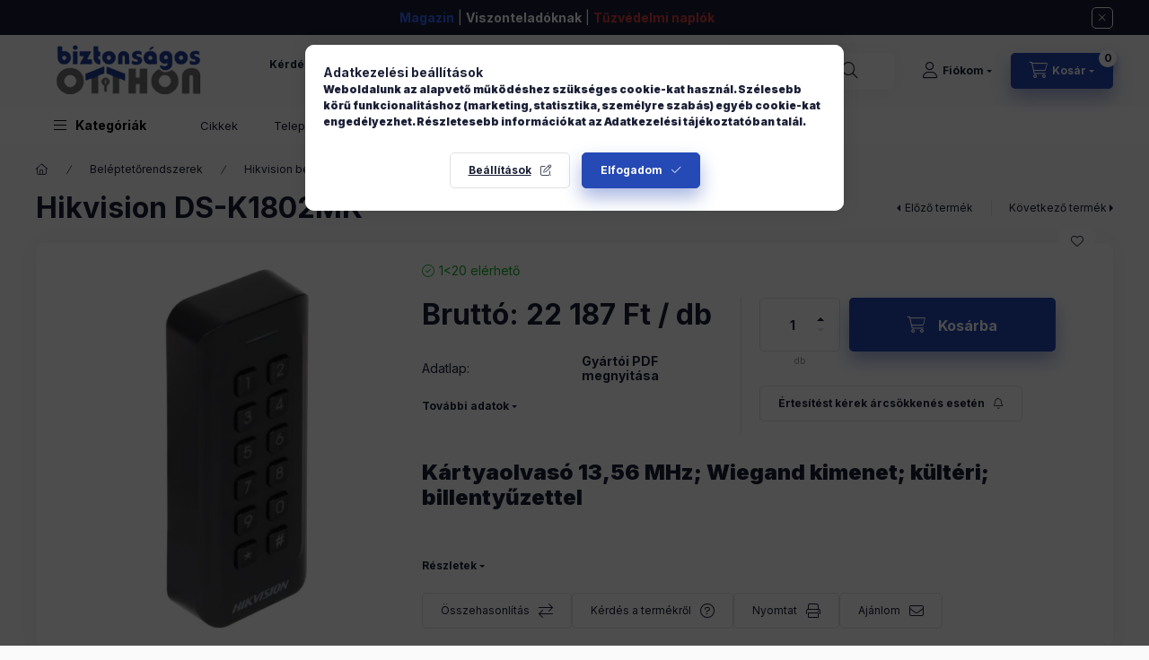

--- FILE ---
content_type: text/html; charset=UTF-8
request_url: https://webshop.biztonsagosotthon.hu/shop_marketing.php?cikk=DS-K1802MK&type=page&only=cross&change_lang=hu&marketing_type=artdet
body_size: 4946
content:

<script>
	function page_action_cross(cikk,cikk_id,qty) {
        var temp_qty=qty;
        if ($("#db_"+cikk_id).length > 0 ) temp_qty=$("#db_"+cikk_id).val();

		$.ajax({
			type: "GET",
			async: true,
			url: "https://webshop.biztonsagosotthon.hu/shop_ajax/ajax_cart.php",
			dataType: 'json',
			data: {
				get_ajax:1,
				result_type:"json",
				lang_master:"hu",
				action:"add",
				sku:cikk,
				qty:temp_qty,
				variant_name1:$("#egyeb_nev1_"+cikk_id).val(),
				variant_list1:$("#egyeb_list1_"+cikk_id).val(),
				variant_name2:$("#egyeb_nev2_"+cikk_id).val(),
				variant_list2:$("#egyeb_list2_"+cikk_id).val(),
				variant_name3:$("#egyeb_nev3_"+cikk_id).val(),
				variant_list3:$("#egyeb_list3_"+cikk_id).val()
			},
			success: function(result_cart){
                const temp_product_array = {
                    error: result_cart.error,
                    sku: cikk,
                    master_key: result_cart.master_key,
                    name: result_cart.name,
                    category: result_cart.category,
                    price: result_cart.price,
                    qty: temp_qty,
                    qty_of_items: result_cart.qty_of_items
                };

                for (let i = 1; i <= 3; i++) {
                    temp_product_array[`variant_name${i}`] = $(`#egyeb_nev${i}_${cikk_id}`).val();
                    temp_product_array[`variant_list${i}`] = $(`#egyeb_list${i}_${cikk_id}`).val();
                }

                $(document).trigger("addToCart", temp_product_array);

                gtag("event", "cross_sale_convert", { 'sku':cikk, 'value':result_cart.price*temp_qty});
				if (result_cart.cart_deny==1) {
					eval(result_cart.cart_onclose);
				} else {
                    if (result_cart.cart_success==1) $(document).trigger("addToCartSuccess",temp_product_array);

										$("#page_cross_content #page_pagelist_"+cikk_id).animate({opacity: 0},300,function(){
						$("#page_cross_content #page_pagelist_"+cikk_id).remove();
                        $(document).trigger('removeCrossItem');
						if ($("#page_cross_content .page_pagelist_item").length==0) $("#page_cross_content").remove();
											});
										if (result_cart.overlay!="") {
						$("#overlay_cart_add").html(result_cart.overlay);
						$("#overlay_cart_add").overlay().load();
					}
										if ($("#box_cart_content").length>0) {
						
						$("#box_cart_content").load("https://webshop.biztonsagosotthon.hu/shop_ajax/ajax_box_cart.php?get_ajax=1&lang_master=hu&unas_design=");
						                            if ($("#box_cart_content2").length > 0) $("#box_cart_content2").load("https://webshop.biztonsagosotthon.hu/shop_ajax/ajax_box_cart.php?get_ajax=1&lang_master=hu&unas_design=&cart_num=2");
												}
					$.ajax({
						type: "GET",
						async: true,
						url: "https://webshop.biztonsagosotthon.hu/shop_ajax/ajax_shipping.php",
						dataType: "json",
						data: {
							get_ajax:1,
							shop_id:80546,
							lang_master:"hu"
						},
						success: function(result){
							$(".container_shipping_cost").html(result.cost);
							$(".container_shipping_free").html(result.free);
						}
					});
									}
			}
		});
	}
	</script>
	


        
        
                
                                                                            
        
            
                                                                                                                            
            








        
                

    
    
    


    

<div class="carousel-block js-carousel-block          carousel-block--no-nums     carousel-block--with-arrows
         carousel-block--top-arrows                 carousel-block-cross_page
" id="carousel-block-cross_page" role="region" aria-label="Az alábbi terméket ajánljuk még kiegészítőként">
    <div class="carousel__title-outer">
        <div class="container">
            <div class="carousel__title-wrap">
                                <div class="carousel__title-inner">
                    <div class="carousel__title cross_page__title main-title">Az alábbi terméket ajánljuk még kiegészítőként</div>
                                    </div>
                
                                <div class="carousel__nav js-carousel-nav carousel__nav-cross_page">
                    
                                        <div class="carousel__buttons carousel__buttons-cross_page">
                        <button type="button" class="carousel__prev-btn carousel__prev-next-btn btn" aria-label="előző"></button>
                        <button type="button" class="carousel__next-btn carousel__prev-next-btn btn" aria-label="következő"></button>
                    </div>
                                    </div>
                            </div>
        </div>
    </div>
    <div class="carousel__products">
        <div class="container carousel__products-container">
                            
                                <div role="group" aria-label="termékek lista,8 termék" class=" products js-products type--1 card--1 carousel carousel-cross_page" id="list-cross_page">
                            
                
                                
                
    <div class="carousel-cell page_pagelist_item product list-1-card-1 js-product page_artlist_sku_BR__unas__STD__unas__1" id="page_pagelist_cross_page_BR__unas__STD__unas__1" data-sku="BR-STD-1">
        <div class="product__inner" role="group" aria-label="1. termék:Satel BR-STD-1">
                                                                                    <div class="product__function-btns">
                                        <button type="button" class="product__func-btn product__btn-compare icon--compare page_art_func_compare page_art_func_compare_BR__unas__STD__unas__1"
                            aria-label="Összehasonlítás" onclick="popup_compare_dialog(&quot;BR-STD-1&quot;);" data-tippy="Összehasonlítás"></button>
                                                                                        <button type="button" class="product__func-btn favourites-btn icon--favo page_artdet_func_favourites_BR__unas__STD__unas__1 page_artdet_func_favourites_outer_BR__unas__STD__unas__1"
                                id="page_artlist_func_favourites_BR__unas__STD__unas__1" onclick="add_to_favourites(&quot;&quot;,&quot;BR-STD-1&quot;,&quot;page_artlist_func_favourites_BR__unas__STD__unas__1&quot;,&quot;page_artlist_func_favourites_outer_BR__unas__STD__unas__1&quot;,&quot;386151673&quot;);"
                                aria-label="Kedvencekhez" data-tippy="Kedvencekhez"></button>
                                                                                    <button type="button" class="product__func-btn product__btn-tooltip icon--search-plus js-product-tooltip-click" aria-haspopup="dialog" aria-label="Gyorsnézet"
                            data-sku="BR__unas__STD__unas__1" data-tippy="Gyorsnézet"></button>
                                    </div>
                                                    <div class="product__img-outer">
                		                <div class="product__img-wrap product-img-wrapper">
                    		                    <a class="product_link_normal" data-sku="BR-STD-1" href="https://webshop.biztonsagosotthon.hu/BR-STD-1" title="Satel BR-STD-1" tabindex="-1">
                        <picture>
                                                                                                                                                                                                                                <source srcset="https://webshop.biztonsagosotthon.hu/img/80546/BR-STD-1/174x174,r/BR-STD-1.webp?time=1767505641 1x,https://webshop.biztonsagosotthon.hu/img/80546/BR-STD-1/313x313,r/BR-STD-1.webp?time=1767505641 1.8x,https://webshop.biztonsagosotthon.hu/img/80546/BR-STD-1/348x348,r/BR-STD-1.webp?time=1767505641 2x"
                                    media="(max-width: 417.98px)"
                            >
                                                        <source srcset="https://webshop.biztonsagosotthon.hu/img/80546/BR-STD-1/280x280,r/BR-STD-1.webp?time=1767505641 1x, https://webshop.biztonsagosotthon.hu/img/80546/BR-STD-1/560x560,r/BR-STD-1.webp?time=1767505641 2x ">
                            <img class="product__img product-img js-main-img" id="main_image_cross_page_BR__unas__STD__unas__1" width="280" height="280"
                                 src="https://webshop.biztonsagosotthon.hu/img/80546/BR-STD-1/280x280,r/BR-STD-1.webp?time=1767505641" alt="BR-STD-1" title="BR-STD-1" loading="lazy">
                        </picture>
                    </a>
                </div>
                		            </div>
            <div class="product__data">
                                                    
                                                    
                <div class="product__name-wrap">
                    <h2 class="product__name">
                        <a class="product__name-link product_link_normal" data-sku="BR-STD-1" href="https://webshop.biztonsagosotthon.hu/BR-STD-1">Satel BR-STD-1</a>
                    </h2>
                </div>

                                                        <div class="product__stock stock only_stock_status on-stock">
                        <div class="product__stock-text product-stock-text">
                                                        <div class="stock__content icon--b-on-stock">
                                                                                                <span class="stock__qty-and-unit is-text">
                                20+ elérhető                                </span>
                                                            </div>
                                                    </div>
                    </div>
                                    
                
                                                    
                                <div class="product__prices-wrap">
                                            
                                            
                                                                    <div class="product__prices row no-gutters">
                                                                                                                    <div class="col">
                                <span class="product__price-base product-price--base">
                                    <span class="product__price-base-value">Bruttó: <span class='price-gross-format'><span id='price_net_brutto_cross_page_BR__unas__STD__unas__1' class='price_net_brutto_cross_page_BR__unas__STD__unas__1 price-gross'>2 045</span><span class='price-currency'> Ft</span></span> / <span class='price-quantity-unit'>db</span></span>                                </span>

                                
                                                                                                                                </div>
                        </div>
                                                                                                                                                                </div>
                
                                <div class="product__main">
                                                                                                                                                                                        <input name="db_cross_page_BR__unas__STD__unas__1" id="db_cross_page_BR__unas__STD__unas__1" type="hidden" value="1" data-min="1" data-max="999999" data-step="1"/>
                            
                                                        <div class="product__main-btn-col">
                                                                                                <button class="product__main-btn product__cart-btn btn icon--cart" aria-label="Ezt is kérem"
                                        onclick="page_action_cross('BR-STD-1','cross_page_BR__unas__STD__unas__1',1);" type="button" data-text="Ezt is kérem"></button>
                                                            </div>
                                                            </div>
                
                                            </div>
        </div>
            </div>
                
    <div class="carousel-cell page_pagelist_item product list-1-card-1 js-product page_artlist_sku_BR__unas__STD__unas__2" id="page_pagelist_cross_page_BR__unas__STD__unas__2" data-sku="BR-STD-2">
        <div class="product__inner" role="group" aria-label="2. termék:Satel BR-STD-2">
                                                                                    <div class="product__function-btns">
                                        <button type="button" class="product__func-btn product__btn-compare icon--compare page_art_func_compare page_art_func_compare_BR__unas__STD__unas__2"
                            aria-label="Összehasonlítás" onclick="popup_compare_dialog(&quot;BR-STD-2&quot;);" data-tippy="Összehasonlítás"></button>
                                                                                        <button type="button" class="product__func-btn favourites-btn icon--favo page_artdet_func_favourites_BR__unas__STD__unas__2 page_artdet_func_favourites_outer_BR__unas__STD__unas__2"
                                id="page_artlist_func_favourites_BR__unas__STD__unas__2" onclick="add_to_favourites(&quot;&quot;,&quot;BR-STD-2&quot;,&quot;page_artlist_func_favourites_BR__unas__STD__unas__2&quot;,&quot;page_artlist_func_favourites_outer_BR__unas__STD__unas__2&quot;,&quot;386151678&quot;);"
                                aria-label="Kedvencekhez" data-tippy="Kedvencekhez"></button>
                                                                                    <button type="button" class="product__func-btn product__btn-tooltip icon--search-plus js-product-tooltip-click" aria-haspopup="dialog" aria-label="Gyorsnézet"
                            data-sku="BR__unas__STD__unas__2" data-tippy="Gyorsnézet"></button>
                                    </div>
                                                    <div class="product__img-outer">
                		                <div class="product__img-wrap product-img-wrapper">
                    		                    <a class="product_link_normal" data-sku="BR-STD-2" href="https://webshop.biztonsagosotthon.hu/BR-STD-2" title="Satel BR-STD-2" tabindex="-1">
                        <picture>
                                                                                                                                                                                                                                <source srcset="https://webshop.biztonsagosotthon.hu/img/80546/BR-STD-2/174x174,r/BR-STD-2.webp?time=1767505642 1x,https://webshop.biztonsagosotthon.hu/img/80546/BR-STD-2/313x313,r/BR-STD-2.webp?time=1767505642 1.8x,https://webshop.biztonsagosotthon.hu/img/80546/BR-STD-2/348x348,r/BR-STD-2.webp?time=1767505642 2x"
                                    media="(max-width: 417.98px)"
                            >
                                                        <source srcset="https://webshop.biztonsagosotthon.hu/img/80546/BR-STD-2/280x280,r/BR-STD-2.webp?time=1767505642 1x, https://webshop.biztonsagosotthon.hu/img/80546/BR-STD-2/560x560,r/BR-STD-2.webp?time=1767505642 2x ">
                            <img class="product__img product-img js-main-img" id="main_image_cross_page_BR__unas__STD__unas__2" width="280" height="280"
                                 src="https://webshop.biztonsagosotthon.hu/img/80546/BR-STD-2/280x280,r/BR-STD-2.webp?time=1767505642" alt="BR-STD-2" title="BR-STD-2" loading="lazy">
                        </picture>
                    </a>
                </div>
                		            </div>
            <div class="product__data">
                                                    
                                                    
                <div class="product__name-wrap">
                    <h2 class="product__name">
                        <a class="product__name-link product_link_normal" data-sku="BR-STD-2" href="https://webshop.biztonsagosotthon.hu/BR-STD-2">Satel BR-STD-2</a>
                    </h2>
                </div>

                                                        <div class="product__stock stock only_stock_status on-stock">
                        <div class="product__stock-text product-stock-text">
                                                        <div class="stock__content icon--b-on-stock">
                                                                                                <span class="stock__qty-and-unit is-text">
                                1<5 elérhető                                </span>
                                                            </div>
                                                    </div>
                    </div>
                                    
                
                                                    
                                <div class="product__prices-wrap">
                                            
                                            
                                                                    <div class="product__prices row no-gutters">
                                                                                                                    <div class="col">
                                <span class="product__price-base product-price--base">
                                    <span class="product__price-base-value">Bruttó: <span class='price-gross-format'><span id='price_net_brutto_cross_page_BR__unas__STD__unas__2' class='price_net_brutto_cross_page_BR__unas__STD__unas__2 price-gross'>2 045</span><span class='price-currency'> Ft</span></span> / <span class='price-quantity-unit'>db</span></span>                                </span>

                                
                                                                                                                                </div>
                        </div>
                                                                                                                                                                </div>
                
                                <div class="product__main">
                                                                                                                                                                                        <input name="db_cross_page_BR__unas__STD__unas__2" id="db_cross_page_BR__unas__STD__unas__2" type="hidden" value="1" data-min="1" data-max="999999" data-step="1"/>
                            
                                                        <div class="product__main-btn-col">
                                                                                                <button class="product__main-btn product__cart-btn btn icon--cart" aria-label="Ezt is kérem"
                                        onclick="page_action_cross('BR-STD-2','cross_page_BR__unas__STD__unas__2',1);" type="button" data-text="Ezt is kérem"></button>
                                                            </div>
                                                            </div>
                
                                            </div>
        </div>
            </div>
                
    <div class="carousel-cell page_pagelist_item product list-1-card-1 js-product page_artlist_sku_KT__unas__STD__unas__1" id="page_pagelist_cross_page_KT__unas__STD__unas__1" data-sku="KT-STD-1">
        <div class="product__inner" role="group" aria-label="3. termék:Satel KT-STD-1">
                                                                                    <div class="product__function-btns">
                                        <button type="button" class="product__func-btn product__btn-compare icon--compare page_art_func_compare page_art_func_compare_KT__unas__STD__unas__1"
                            aria-label="Összehasonlítás" onclick="popup_compare_dialog(&quot;KT-STD-1&quot;);" data-tippy="Összehasonlítás"></button>
                                                                                        <button type="button" class="product__func-btn favourites-btn icon--favo page_artdet_func_favourites_KT__unas__STD__unas__1 page_artdet_func_favourites_outer_KT__unas__STD__unas__1"
                                id="page_artlist_func_favourites_KT__unas__STD__unas__1" onclick="add_to_favourites(&quot;&quot;,&quot;KT-STD-1&quot;,&quot;page_artlist_func_favourites_KT__unas__STD__unas__1&quot;,&quot;page_artlist_func_favourites_outer_KT__unas__STD__unas__1&quot;,&quot;386151748&quot;);"
                                aria-label="Kedvencekhez" data-tippy="Kedvencekhez"></button>
                                                                                    <button type="button" class="product__func-btn product__btn-tooltip icon--search-plus js-product-tooltip-click" aria-haspopup="dialog" aria-label="Gyorsnézet"
                            data-sku="KT__unas__STD__unas__1" data-tippy="Gyorsnézet"></button>
                                    </div>
                                                    <div class="product__img-outer">
                		                <div class="product__img-wrap product-img-wrapper">
                    		                    <a class="product_link_normal" data-sku="KT-STD-1" href="https://webshop.biztonsagosotthon.hu/KT-STD-1" title="Satel KT-STD-1" tabindex="-1">
                        <picture>
                                                                                                                                                                                                                                <source srcset="https://webshop.biztonsagosotthon.hu/img/80546/KT-STD-1/174x174,r/KT-STD-1.webp?time=1767505646 1x,https://webshop.biztonsagosotthon.hu/img/80546/KT-STD-1/313x313,r/KT-STD-1.webp?time=1767505646 1.8x,https://webshop.biztonsagosotthon.hu/img/80546/KT-STD-1/348x348,r/KT-STD-1.webp?time=1767505646 2x"
                                    media="(max-width: 417.98px)"
                            >
                                                        <source srcset="https://webshop.biztonsagosotthon.hu/img/80546/KT-STD-1/280x280,r/KT-STD-1.webp?time=1767505646 1x, https://webshop.biztonsagosotthon.hu/img/80546/KT-STD-1/560x560,r/KT-STD-1.webp?time=1767505646 2x ">
                            <img class="product__img product-img js-main-img" id="main_image_cross_page_KT__unas__STD__unas__1" width="280" height="280"
                                 src="https://webshop.biztonsagosotthon.hu/img/80546/KT-STD-1/280x280,r/KT-STD-1.webp?time=1767505646" alt="KT-STD-1" title="KT-STD-1" loading="lazy">
                        </picture>
                    </a>
                </div>
                		            </div>
            <div class="product__data">
                                                    
                                                    
                <div class="product__name-wrap">
                    <h2 class="product__name">
                        <a class="product__name-link product_link_normal" data-sku="KT-STD-1" href="https://webshop.biztonsagosotthon.hu/KT-STD-1">Satel KT-STD-1</a>
                    </h2>
                </div>

                                                        <div class="product__stock stock only_stock_status on-stock">
                        <div class="product__stock-text product-stock-text">
                                                        <div class="stock__content icon--b-on-stock">
                                                                                                <span class="stock__qty-and-unit is-text">
                                20+ elérhető                                </span>
                                                            </div>
                                                    </div>
                    </div>
                                    
                
                                                    
                                <div class="product__prices-wrap">
                                            
                                            
                                                                    <div class="product__prices row no-gutters">
                                                                                                                    <div class="col">
                                <span class="product__price-base product-price--base">
                                    <span class="product__price-base-value">Bruttó: <span class='price-gross-format'><span id='price_net_brutto_cross_page_KT__unas__STD__unas__1' class='price_net_brutto_cross_page_KT__unas__STD__unas__1 price-gross'>1 232</span><span class='price-currency'> Ft</span></span> / <span class='price-quantity-unit'>db</span></span>                                </span>

                                
                                                                                                                                </div>
                        </div>
                                                                                                                                                                </div>
                
                                <div class="product__main">
                                                                                                                                                                                        <input name="db_cross_page_KT__unas__STD__unas__1" id="db_cross_page_KT__unas__STD__unas__1" type="hidden" value="1" data-min="1" data-max="999999" data-step="1"/>
                            
                                                        <div class="product__main-btn-col">
                                                                                                <button class="product__main-btn product__cart-btn btn icon--cart" aria-label="Ezt is kérem"
                                        onclick="page_action_cross('KT-STD-1','cross_page_KT__unas__STD__unas__1',1);" type="button" data-text="Ezt is kérem"></button>
                                                            </div>
                                                            </div>
                
                                            </div>
        </div>
            </div>
                
    <div class="carousel-cell page_pagelist_item product list-1-card-1 js-product page_artlist_sku_KT__unas__STD__unas__2" id="page_pagelist_cross_page_KT__unas__STD__unas__2" data-sku="KT-STD-2">
        <div class="product__inner" role="group" aria-label="4. termék:Satel KT-STD-2">
                                                                                    <div class="product__function-btns">
                                        <button type="button" class="product__func-btn product__btn-compare icon--compare page_art_func_compare page_art_func_compare_KT__unas__STD__unas__2"
                            aria-label="Összehasonlítás" onclick="popup_compare_dialog(&quot;KT-STD-2&quot;);" data-tippy="Összehasonlítás"></button>
                                                                                        <button type="button" class="product__func-btn favourites-btn icon--favo page_artdet_func_favourites_KT__unas__STD__unas__2 page_artdet_func_favourites_outer_KT__unas__STD__unas__2"
                                id="page_artlist_func_favourites_KT__unas__STD__unas__2" onclick="add_to_favourites(&quot;&quot;,&quot;KT-STD-2&quot;,&quot;page_artlist_func_favourites_KT__unas__STD__unas__2&quot;,&quot;page_artlist_func_favourites_outer_KT__unas__STD__unas__2&quot;,&quot;386151753&quot;);"
                                aria-label="Kedvencekhez" data-tippy="Kedvencekhez"></button>
                                                                                    <button type="button" class="product__func-btn product__btn-tooltip icon--search-plus js-product-tooltip-click" aria-haspopup="dialog" aria-label="Gyorsnézet"
                            data-sku="KT__unas__STD__unas__2" data-tippy="Gyorsnézet"></button>
                                    </div>
                                                    <div class="product__img-outer">
                		                <div class="product__img-wrap product-img-wrapper">
                    		                    <a class="product_link_normal" data-sku="KT-STD-2" href="https://webshop.biztonsagosotthon.hu/KT-STD-2" title="Satel KT-STD-2" tabindex="-1">
                        <picture>
                                                                                                                                                                                                                                <source srcset="https://webshop.biztonsagosotthon.hu/img/80546/KT-STD-2/174x174,r/KT-STD-2.webp?time=1767505646 1x,https://webshop.biztonsagosotthon.hu/img/80546/KT-STD-2/313x313,r/KT-STD-2.webp?time=1767505646 1.8x,https://webshop.biztonsagosotthon.hu/img/80546/KT-STD-2/348x348,r/KT-STD-2.webp?time=1767505646 2x"
                                    media="(max-width: 417.98px)"
                            >
                                                        <source srcset="https://webshop.biztonsagosotthon.hu/img/80546/KT-STD-2/280x280,r/KT-STD-2.webp?time=1767505646 1x, https://webshop.biztonsagosotthon.hu/img/80546/KT-STD-2/560x560,r/KT-STD-2.webp?time=1767505646 2x ">
                            <img class="product__img product-img js-main-img" id="main_image_cross_page_KT__unas__STD__unas__2" width="280" height="280"
                                 src="https://webshop.biztonsagosotthon.hu/img/80546/KT-STD-2/280x280,r/KT-STD-2.webp?time=1767505646" alt="KT-STD-2" title="KT-STD-2" loading="lazy">
                        </picture>
                    </a>
                </div>
                		            </div>
            <div class="product__data">
                                                    
                                                    
                <div class="product__name-wrap">
                    <h2 class="product__name">
                        <a class="product__name-link product_link_normal" data-sku="KT-STD-2" href="https://webshop.biztonsagosotthon.hu/KT-STD-2">Satel KT-STD-2</a>
                    </h2>
                </div>

                                                        <div class="product__stock stock only_stock_status on-stock">
                        <div class="product__stock-text product-stock-text">
                                                        <div class="stock__content icon--b-on-stock">
                                                                                                <span class="stock__qty-and-unit is-text">
                                1<20 elérhető                                </span>
                                                            </div>
                                                    </div>
                    </div>
                                    
                
                                                    
                                <div class="product__prices-wrap">
                                            
                                            
                                                                    <div class="product__prices row no-gutters">
                                                                                                                    <div class="col">
                                <span class="product__price-base product-price--base">
                                    <span class="product__price-base-value">Bruttó: <span class='price-gross-format'><span id='price_net_brutto_cross_page_KT__unas__STD__unas__2' class='price_net_brutto_cross_page_KT__unas__STD__unas__2 price-gross'>1 232</span><span class='price-currency'> Ft</span></span> / <span class='price-quantity-unit'>db</span></span>                                </span>

                                
                                                                                                                                </div>
                        </div>
                                                                                                                                                                </div>
                
                                <div class="product__main">
                                                                                                                                                                                        <input name="db_cross_page_KT__unas__STD__unas__2" id="db_cross_page_KT__unas__STD__unas__2" type="hidden" value="1" data-min="1" data-max="999999" data-step="1"/>
                            
                                                        <div class="product__main-btn-col">
                                                                                                <button class="product__main-btn product__cart-btn btn icon--cart" aria-label="Ezt is kérem"
                                        onclick="page_action_cross('KT-STD-2','cross_page_KT__unas__STD__unas__2',1);" type="button" data-text="Ezt is kérem"></button>
                                                            </div>
                                                            </div>
                
                                            </div>
        </div>
            </div>
                
    <div class="carousel-cell page_pagelist_item product list-1-card-1 js-product page_artlist_sku_RFID__unas__KFM__unas__KEK" id="page_pagelist_cross_page_RFID__unas__KFM__unas__KEK" data-sku="RFID-KFM-KEK">
        <div class="product__inner" role="group" aria-label="5. termék:Nestron RFID-KFM-KEK">
                                                                                    <div class="product__function-btns">
                                        <button type="button" class="product__func-btn product__btn-compare icon--compare page_art_func_compare page_art_func_compare_RFID__unas__KFM__unas__KEK"
                            aria-label="Összehasonlítás" onclick="popup_compare_dialog(&quot;RFID-KFM-KEK&quot;);" data-tippy="Összehasonlítás"></button>
                                                                                        <button type="button" class="product__func-btn favourites-btn icon--favo page_artdet_func_favourites_RFID__unas__KFM__unas__KEK page_artdet_func_favourites_outer_RFID__unas__KFM__unas__KEK"
                                id="page_artlist_func_favourites_RFID__unas__KFM__unas__KEK" onclick="add_to_favourites(&quot;&quot;,&quot;RFID-KFM-KEK&quot;,&quot;page_artlist_func_favourites_RFID__unas__KFM__unas__KEK&quot;,&quot;page_artlist_func_favourites_outer_RFID__unas__KFM__unas__KEK&quot;,&quot;1193493690&quot;);"
                                aria-label="Kedvencekhez" data-tippy="Kedvencekhez"></button>
                                                                                    <button type="button" class="product__func-btn product__btn-tooltip icon--search-plus js-product-tooltip-click" aria-haspopup="dialog" aria-label="Gyorsnézet"
                            data-sku="RFID__unas__KFM__unas__KEK" data-tippy="Gyorsnézet"></button>
                                    </div>
                                                    <div class="product__img-outer">
                		                <div class="product__img-wrap product-img-wrapper">
                    		                    <a class="product_link_normal" data-sku="RFID-KFM-KEK" href="https://webshop.biztonsagosotthon.hu/RFID-KFM-KEK" title="Nestron RFID-KFM-KEK" tabindex="-1">
                        <picture>
                                                                                                                                                                                                                                <source srcset="https://webshop.biztonsagosotthon.hu/img/80546/RFID-KFM-KEK/174x174,r/RFID-KFM-KEK.webp?time=1767506924 1x,https://webshop.biztonsagosotthon.hu/img/80546/RFID-KFM-KEK/313x313,r/RFID-KFM-KEK.webp?time=1767506924 1.8x,https://webshop.biztonsagosotthon.hu/img/80546/RFID-KFM-KEK/348x348,r/RFID-KFM-KEK.webp?time=1767506924 2x"
                                    media="(max-width: 417.98px)"
                            >
                                                        <source srcset="https://webshop.biztonsagosotthon.hu/img/80546/RFID-KFM-KEK/280x280,r/RFID-KFM-KEK.webp?time=1767506924 1x, https://webshop.biztonsagosotthon.hu/img/80546/RFID-KFM-KEK/560x560,r/RFID-KFM-KEK.webp?time=1767506924 2x ">
                            <img class="product__img product-img js-main-img" id="main_image_cross_page_RFID__unas__KFM__unas__KEK" width="280" height="280"
                                 src="https://webshop.biztonsagosotthon.hu/img/80546/RFID-KFM-KEK/280x280,r/RFID-KFM-KEK.webp?time=1767506924" alt="Nestron RFID-KFM-KEK" title="Nestron RFID-KFM-KEK" loading="lazy">
                        </picture>
                    </a>
                </div>
                		            </div>
            <div class="product__data">
                                                    
                                                    
                <div class="product__name-wrap">
                    <h2 class="product__name">
                        <a class="product__name-link product_link_normal" data-sku="RFID-KFM-KEK" href="https://webshop.biztonsagosotthon.hu/RFID-KFM-KEK">Nestron RFID-KFM-KEK</a>
                    </h2>
                </div>

                                                        <div class="product__stock stock only_stock_status on-stock">
                        <div class="product__stock-text product-stock-text">
                                                        <div class="stock__content icon--b-on-stock">
                                                                                                <span class="stock__qty-and-unit is-text">
                                20+ elérhető                                </span>
                                                            </div>
                                                    </div>
                    </div>
                                    
                
                                                    
                                <div class="product__prices-wrap">
                                            
                                            
                                                                    <div class="product__prices row no-gutters">
                                                                                                                    <div class="col">
                                <span class="product__price-base product-price--base">
                                    <span class="product__price-base-value">Bruttó: <span class='price-gross-format'><span id='price_net_brutto_cross_page_RFID__unas__KFM__unas__KEK' class='price_net_brutto_cross_page_RFID__unas__KFM__unas__KEK price-gross'>292</span><span class='price-currency'> Ft</span></span> / <span class='price-quantity-unit'>db</span></span>                                </span>

                                
                                                                                                                                </div>
                        </div>
                                                                                                                                                                </div>
                
                                <div class="product__main">
                                                                                                                                                                                        <input name="db_cross_page_RFID__unas__KFM__unas__KEK" id="db_cross_page_RFID__unas__KFM__unas__KEK" type="hidden" value="1" data-min="1" data-max="999999" data-step="1"/>
                            
                                                        <div class="product__main-btn-col">
                                                                                                <button class="product__main-btn product__cart-btn btn icon--cart" aria-label="Ezt is kérem"
                                        onclick="page_action_cross('RFID-KFM-KEK','cross_page_RFID__unas__KFM__unas__KEK',1);" type="button" data-text="Ezt is kérem"></button>
                                                            </div>
                                                            </div>
                
                                            </div>
        </div>
            </div>
                
    <div class="carousel-cell page_pagelist_item product list-1-card-1 js-product page_artlist_sku_RFID__unas__BCM__unas__FEHER" id="page_pagelist_cross_page_RFID__unas__BCM__unas__FEHER" data-sku="RFID-BCM-FEHER">
        <div class="product__inner" role="group" aria-label="6. termék:Nestron RFID-BCM-FEHER">
                                                                                    <div class="product__function-btns">
                                        <button type="button" class="product__func-btn product__btn-compare icon--compare page_art_func_compare page_art_func_compare_RFID__unas__BCM__unas__FEHER"
                            aria-label="Összehasonlítás" onclick="popup_compare_dialog(&quot;RFID-BCM-FEHER&quot;);" data-tippy="Összehasonlítás"></button>
                                                                                        <button type="button" class="product__func-btn favourites-btn icon--favo page_artdet_func_favourites_RFID__unas__BCM__unas__FEHER page_artdet_func_favourites_outer_RFID__unas__BCM__unas__FEHER"
                                id="page_artlist_func_favourites_RFID__unas__BCM__unas__FEHER" onclick="add_to_favourites(&quot;&quot;,&quot;RFID-BCM-FEHER&quot;,&quot;page_artlist_func_favourites_RFID__unas__BCM__unas__FEHER&quot;,&quot;page_artlist_func_favourites_outer_RFID__unas__BCM__unas__FEHER&quot;,&quot;188283412&quot;);"
                                aria-label="Kedvencekhez" data-tippy="Kedvencekhez"></button>
                                                                                    <button type="button" class="product__func-btn product__btn-tooltip icon--search-plus js-product-tooltip-click" aria-haspopup="dialog" aria-label="Gyorsnézet"
                            data-sku="RFID__unas__BCM__unas__FEHER" data-tippy="Gyorsnézet"></button>
                                    </div>
                                                    <div class="product__img-outer">
                		                <div class="product__img-wrap product-img-wrapper">
                    		                    <a class="product_link_normal" data-sku="RFID-BCM-FEHER" href="https://webshop.biztonsagosotthon.hu/RFID-BCM-FEHER" title="Nestron RFID-BCM-FEHER" tabindex="-1">
                        <picture>
                                                                                                                                                                                                                                <source srcset="https://webshop.biztonsagosotthon.hu/img/80546/RFID-BCM-FEHER/174x174,r/RFID-BCM-FEHER.webp?time=1767505155 1x,https://webshop.biztonsagosotthon.hu/img/80546/RFID-BCM-FEHER/313x313,r/RFID-BCM-FEHER.webp?time=1767505155 1.8x,https://webshop.biztonsagosotthon.hu/img/80546/RFID-BCM-FEHER/348x348,r/RFID-BCM-FEHER.webp?time=1767505155 2x"
                                    media="(max-width: 417.98px)"
                            >
                                                        <source srcset="https://webshop.biztonsagosotthon.hu/img/80546/RFID-BCM-FEHER/280x280,r/RFID-BCM-FEHER.webp?time=1767505155 1x, https://webshop.biztonsagosotthon.hu/img/80546/RFID-BCM-FEHER/560x560,r/RFID-BCM-FEHER.webp?time=1767505155 2x ">
                            <img class="product__img product-img js-main-img" id="main_image_cross_page_RFID__unas__BCM__unas__FEHER" width="280" height="280"
                                 src="https://webshop.biztonsagosotthon.hu/img/80546/RFID-BCM-FEHER/280x280,r/RFID-BCM-FEHER.webp?time=1767505155" alt="RFID-BCM-FEHER" title="RFID-BCM-FEHER" loading="lazy">
                        </picture>
                    </a>
                </div>
                		            </div>
            <div class="product__data">
                                                    
                                                    
                <div class="product__name-wrap">
                    <h2 class="product__name">
                        <a class="product__name-link product_link_normal" data-sku="RFID-BCM-FEHER" href="https://webshop.biztonsagosotthon.hu/RFID-BCM-FEHER">Nestron RFID-BCM-FEHER</a>
                    </h2>
                </div>

                                                        <div class="product__stock stock only_stock_status on-stock">
                        <div class="product__stock-text product-stock-text">
                                                        <div class="stock__content icon--b-on-stock">
                                                                                                <span class="stock__qty-and-unit is-text">
                                20+ elérhető                                </span>
                                                            </div>
                                                    </div>
                    </div>
                                    
                
                                                    
                                <div class="product__prices-wrap">
                                            
                                            
                                                                    <div class="product__prices row no-gutters">
                                                                                                                    <div class="col">
                                <span class="product__price-base product-price--base">
                                    <span class="product__price-base-value">Bruttó: <span class='price-gross-format'><span id='price_net_brutto_cross_page_RFID__unas__BCM__unas__FEHER' class='price_net_brutto_cross_page_RFID__unas__BCM__unas__FEHER price-gross'>292</span><span class='price-currency'> Ft</span></span> / <span class='price-quantity-unit'>db</span></span>                                </span>

                                
                                                                                                                                </div>
                        </div>
                                                                                                                                                                </div>
                
                                <div class="product__main">
                                                                                                                                                                                        <input name="db_cross_page_RFID__unas__BCM__unas__FEHER" id="db_cross_page_RFID__unas__BCM__unas__FEHER" type="hidden" value="1" data-min="1" data-max="999999" data-step="1"/>
                            
                                                        <div class="product__main-btn-col">
                                                                                                <button class="product__main-btn product__cart-btn btn icon--cart" aria-label="Ezt is kérem"
                                        onclick="page_action_cross('RFID-BCM-FEHER','cross_page_RFID__unas__BCM__unas__FEHER',1);" type="button" data-text="Ezt is kérem"></button>
                                                            </div>
                                                            </div>
                
                                            </div>
        </div>
            </div>
                
    <div class="carousel-cell page_pagelist_item product list-1-card-1 js-product page_artlist_sku_BR__unas__STD__unas__3" id="page_pagelist_cross_page_BR__unas__STD__unas__3" data-sku="BR-STD-3">
        <div class="product__inner" role="group" aria-label="7. termék:Satel BR-STD-3">
                                                                                    <div class="product__function-btns">
                                        <button type="button" class="product__func-btn product__btn-compare icon--compare page_art_func_compare page_art_func_compare_BR__unas__STD__unas__3"
                            aria-label="Összehasonlítás" onclick="popup_compare_dialog(&quot;BR-STD-3&quot;);" data-tippy="Összehasonlítás"></button>
                                                                                        <button type="button" class="product__func-btn favourites-btn icon--favo page_artdet_func_favourites_BR__unas__STD__unas__3 page_artdet_func_favourites_outer_BR__unas__STD__unas__3"
                                id="page_artlist_func_favourites_BR__unas__STD__unas__3" onclick="add_to_favourites(&quot;&quot;,&quot;BR-STD-3&quot;,&quot;page_artlist_func_favourites_BR__unas__STD__unas__3&quot;,&quot;page_artlist_func_favourites_outer_BR__unas__STD__unas__3&quot;,&quot;188283457&quot;);"
                                aria-label="Kedvencekhez" data-tippy="Kedvencekhez"></button>
                                                                                    <button type="button" class="product__func-btn product__btn-tooltip icon--search-plus js-product-tooltip-click" aria-haspopup="dialog" aria-label="Gyorsnézet"
                            data-sku="BR__unas__STD__unas__3" data-tippy="Gyorsnézet"></button>
                                    </div>
                                                    <div class="product__img-outer">
                		                <div class="product__img-wrap product-img-wrapper">
                    		                    <a class="product_link_normal" data-sku="BR-STD-3" href="https://webshop.biztonsagosotthon.hu/BR-STD-3" title="Satel BR-STD-3" tabindex="-1">
                        <picture>
                                                                                                                                                                                                                                <source srcset="https://webshop.biztonsagosotthon.hu/img/80546/BR-STD-3/174x174,r/BR-STD-3.webp?time=1767505155 1x,https://webshop.biztonsagosotthon.hu/img/80546/BR-STD-3/313x313,r/BR-STD-3.webp?time=1767505155 1.8x,https://webshop.biztonsagosotthon.hu/img/80546/BR-STD-3/348x348,r/BR-STD-3.webp?time=1767505155 2x"
                                    media="(max-width: 417.98px)"
                            >
                                                        <source srcset="https://webshop.biztonsagosotthon.hu/img/80546/BR-STD-3/280x280,r/BR-STD-3.webp?time=1767505155 1x, https://webshop.biztonsagosotthon.hu/img/80546/BR-STD-3/560x560,r/BR-STD-3.webp?time=1767505155 2x ">
                            <img class="product__img product-img js-main-img" id="main_image_cross_page_BR__unas__STD__unas__3" width="280" height="280"
                                 src="https://webshop.biztonsagosotthon.hu/img/80546/BR-STD-3/280x280,r/BR-STD-3.webp?time=1767505155" alt="BR-STD-3" title="BR-STD-3" loading="lazy">
                        </picture>
                    </a>
                </div>
                		            </div>
            <div class="product__data">
                                                    
                                                    
                <div class="product__name-wrap">
                    <h2 class="product__name">
                        <a class="product__name-link product_link_normal" data-sku="BR-STD-3" href="https://webshop.biztonsagosotthon.hu/BR-STD-3">Satel BR-STD-3</a>
                    </h2>
                </div>

                                                        <div class="product__stock stock only_stock_status on-stock">
                        <div class="product__stock-text product-stock-text">
                                                        <div class="stock__content icon--b-on-stock">
                                                                                                <span class="stock__qty-and-unit is-text">
                                1<20 elérhető                                </span>
                                                            </div>
                                                    </div>
                    </div>
                                    
                
                                                    
                                <div class="product__prices-wrap">
                                            
                                            
                                                                    <div class="product__prices row no-gutters">
                                                                                                                    <div class="col">
                                <span class="product__price-base product-price--base">
                                    <span class="product__price-base-value">Bruttó: <span class='price-gross-format'><span id='price_net_brutto_cross_page_BR__unas__STD__unas__3' class='price_net_brutto_cross_page_BR__unas__STD__unas__3 price-gross'>2 045</span><span class='price-currency'> Ft</span></span> / <span class='price-quantity-unit'>db</span></span>                                </span>

                                
                                                                                                                                </div>
                        </div>
                                                                                                                                                                </div>
                
                                <div class="product__main">
                                                                                                                                                                                        <input name="db_cross_page_BR__unas__STD__unas__3" id="db_cross_page_BR__unas__STD__unas__3" type="hidden" value="1" data-min="1" data-max="999999" data-step="1"/>
                            
                                                        <div class="product__main-btn-col">
                                                                                                <button class="product__main-btn product__cart-btn btn icon--cart" aria-label="Ezt is kérem"
                                        onclick="page_action_cross('BR-STD-3','cross_page_BR__unas__STD__unas__3',1);" type="button" data-text="Ezt is kérem"></button>
                                                            </div>
                                                            </div>
                
                                            </div>
        </div>
            </div>
                
    <div class="carousel-cell page_pagelist_item product list-1-card-1 js-product page_artlist_sku_RFID__unas__BCEM__unas__FEHER" id="page_pagelist_cross_page_RFID__unas__BCEM__unas__FEHER" data-sku="RFID-BCEM-FEHER">
        <div class="product__inner" role="group" aria-label="8. termék:Nestron RFID-BCEM-FEHER">
                                                                                    <div class="product__function-btns">
                                        <button type="button" class="product__func-btn product__btn-compare icon--compare page_art_func_compare page_art_func_compare_RFID__unas__BCEM__unas__FEHER"
                            aria-label="Összehasonlítás" onclick="popup_compare_dialog(&quot;RFID-BCEM-FEHER&quot;);" data-tippy="Összehasonlítás"></button>
                                                                                        <button type="button" class="product__func-btn favourites-btn icon--favo page_artdet_func_favourites_RFID__unas__BCEM__unas__FEHER page_artdet_func_favourites_outer_RFID__unas__BCEM__unas__FEHER"
                                id="page_artlist_func_favourites_RFID__unas__BCEM__unas__FEHER" onclick="add_to_favourites(&quot;&quot;,&quot;RFID-BCEM-FEHER&quot;,&quot;page_artlist_func_favourites_RFID__unas__BCEM__unas__FEHER&quot;,&quot;page_artlist_func_favourites_outer_RFID__unas__BCEM__unas__FEHER&quot;,&quot;188283409&quot;);"
                                aria-label="Kedvencekhez" data-tippy="Kedvencekhez"></button>
                                                                                    <button type="button" class="product__func-btn product__btn-tooltip icon--search-plus js-product-tooltip-click" aria-haspopup="dialog" aria-label="Gyorsnézet"
                            data-sku="RFID__unas__BCEM__unas__FEHER" data-tippy="Gyorsnézet"></button>
                                    </div>
                                                    <div class="product__img-outer">
                		                <div class="product__img-wrap product-img-wrapper">
                    		                    <a class="product_link_normal" data-sku="RFID-BCEM-FEHER" href="https://webshop.biztonsagosotthon.hu/RFID-BCEM-FEHER" title="Nestron RFID-BCEM-FEHER" tabindex="-1">
                        <picture>
                                                                                                                                                                                                                                <source srcset="https://webshop.biztonsagosotthon.hu/img/80546/RFID-BCEM-FEHER/174x174,r/RFID-BCEM-FEHER.webp?time=1767505154 1x,https://webshop.biztonsagosotthon.hu/img/80546/RFID-BCEM-FEHER/313x313,r/RFID-BCEM-FEHER.webp?time=1767505154 1.8x,https://webshop.biztonsagosotthon.hu/img/80546/RFID-BCEM-FEHER/348x348,r/RFID-BCEM-FEHER.webp?time=1767505154 2x"
                                    media="(max-width: 417.98px)"
                            >
                                                        <source srcset="https://webshop.biztonsagosotthon.hu/img/80546/RFID-BCEM-FEHER/280x280,r/RFID-BCEM-FEHER.webp?time=1767505154 1x, https://webshop.biztonsagosotthon.hu/img/80546/RFID-BCEM-FEHER/560x560,r/RFID-BCEM-FEHER.webp?time=1767505154 2x ">
                            <img class="product__img product-img js-main-img" id="main_image_cross_page_RFID__unas__BCEM__unas__FEHER" width="280" height="280"
                                 src="https://webshop.biztonsagosotthon.hu/img/80546/RFID-BCEM-FEHER/280x280,r/RFID-BCEM-FEHER.webp?time=1767505154" alt="RFID-BCEM-FEHER" title="RFID-BCEM-FEHER" loading="lazy">
                        </picture>
                    </a>
                </div>
                		            </div>
            <div class="product__data">
                                                    
                                                    
                <div class="product__name-wrap">
                    <h2 class="product__name">
                        <a class="product__name-link product_link_normal" data-sku="RFID-BCEM-FEHER" href="https://webshop.biztonsagosotthon.hu/RFID-BCEM-FEHER">Nestron RFID-BCEM-FEHER</a>
                    </h2>
                </div>

                                                        <div class="product__stock stock only_stock_status on-stock">
                        <div class="product__stock-text product-stock-text">
                                                        <div class="stock__content icon--b-on-stock">
                                                                                                <span class="stock__qty-and-unit is-text">
                                20+ elérhető                                </span>
                                                            </div>
                                                    </div>
                    </div>
                                    
                
                                                    
                                <div class="product__prices-wrap">
                                            
                                            
                                                                    <div class="product__prices row no-gutters">
                                                                                                                    <div class="col">
                                <span class="product__price-base product-price--base">
                                    <span class="product__price-base-value">Bruttó: <span class='price-gross-format'><span id='price_net_brutto_cross_page_RFID__unas__BCEM__unas__FEHER' class='price_net_brutto_cross_page_RFID__unas__BCEM__unas__FEHER price-gross'>305</span><span class='price-currency'> Ft</span></span> / <span class='price-quantity-unit'>db</span></span>                                </span>

                                
                                                                                                                                </div>
                        </div>
                                                                                                                                                                </div>
                
                                <div class="product__main">
                                                                                                                                                                                        <input name="db_cross_page_RFID__unas__BCEM__unas__FEHER" id="db_cross_page_RFID__unas__BCEM__unas__FEHER" type="hidden" value="1" data-min="1" data-max="999999" data-step="1"/>
                            
                                                        <div class="product__main-btn-col">
                                                                                                <button class="product__main-btn product__cart-btn btn icon--cart" aria-label="Ezt is kérem"
                                        onclick="page_action_cross('RFID-BCEM-FEHER','cross_page_RFID__unas__BCEM__unas__FEHER',1);" type="button" data-text="Ezt is kérem"></button>
                                                            </div>
                                                            </div>
                
                                            </div>
        </div>
            </div>
                
                                                </div>
                                        
                        <script>
            $(document).ready(function() {
                initTippy();

                            const $flkty_cross_page_options = {
                    dragThreshold: 10,
                    cellAlign: 'left',
                    freeScroll: true,
                    groupCells: true,
                    contain: true,
                                        pageDots: false,
                                                            prevNextButtons: false,
                                        on: {
                        ready: function() {
                            let thisBlock = $(this.element).closest('.js-carousel-block');

                            thisBlock.addClass('ready');
                                                        if (this.slides.length > 1) {
                                thisBlock.find('.js-carousel-nav').addClass('active');
                            }
                                                                                },
                        change: function( index ) {
                            let thisBlock = $(this.element).closest('.js-carousel-block');

                                                    },
                        resize: function() {
                            let thisBlock = $(this.element).closest('.js-carousel-block');

                                                    }
                    }
                };

                let $flkty_cross_page = $( '.carousel-cross_page').flickity( $flkty_cross_page_options );

                                $('.carousel__buttons-cross_page .carousel__prev-btn').on( 'click', function() {
                    $flkty_cross_page.flickity('previous', true);
                });
                $('.carousel__buttons-cross_page .carousel__next-btn').on( 'click', function() {
                    $flkty_cross_page.flickity( 'next', true );
                });
                
                                $(document).on('removeCrossItem', function(){
                    $flkty_cross_page.flickity('resize');
                });
                
                
                
                
                /* SET CAROUSEL CELL TO HEIGHT 100% */
                $flkty_cross_page.flickity('resize');
                $(".carousel-cross_page .carousel-cell").css('height','100%');
                        });
            </script>
        </div>
    </div>
</div>
                        
            
    <script>
<!--
$(document).ready(function(){
	select_base_price("cross_page_BR__unas__STD__unas__1",0);
	
	select_base_price("cross_page_BR__unas__STD__unas__2",0);
	
	select_base_price("cross_page_KT__unas__STD__unas__1",0);
	
	select_base_price("cross_page_KT__unas__STD__unas__2",0);
	
	select_base_price("cross_page_RFID__unas__KFM__unas__KEK",0);
	
	select_base_price("cross_page_RFID__unas__BCM__unas__FEHER",0);
	
	select_base_price("cross_page_BR__unas__STD__unas__3",0);
	
	select_base_price("cross_page_RFID__unas__BCEM__unas__FEHER",0);
	
});
// -->
</script>


    <script>
        $(document).ready(function() {
            initTippy();
        });
    </script>

    
        <script>gtag("event", "cross_sale_show", { });</script>